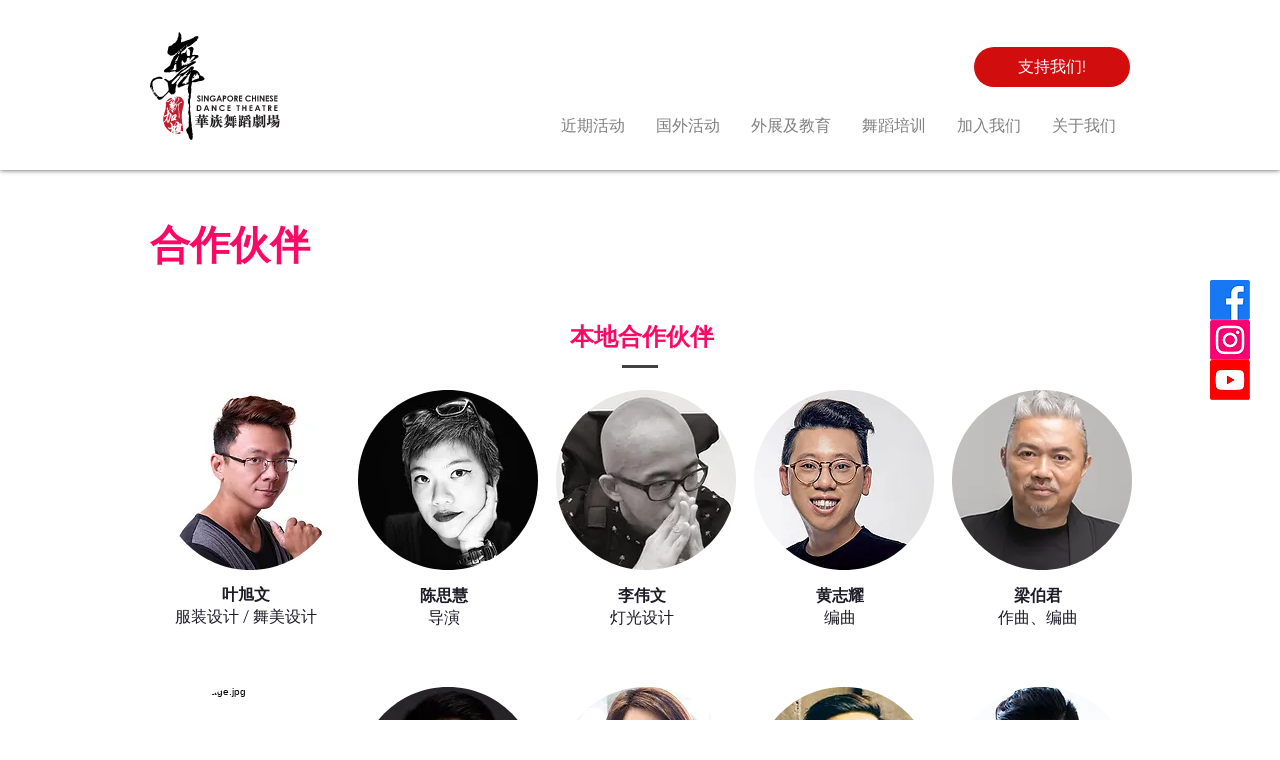

--- FILE ---
content_type: text/html; charset=utf-8
request_url: https://www.google.com/recaptcha/api2/aframe
body_size: 265
content:
<!DOCTYPE HTML><html><head><meta http-equiv="content-type" content="text/html; charset=UTF-8"></head><body><script nonce="T4dfJuAH1oHJAg4rc3C7yQ">/** Anti-fraud and anti-abuse applications only. See google.com/recaptcha */ try{var clients={'sodar':'https://pagead2.googlesyndication.com/pagead/sodar?'};window.addEventListener("message",function(a){try{if(a.source===window.parent){var b=JSON.parse(a.data);var c=clients[b['id']];if(c){var d=document.createElement('img');d.src=c+b['params']+'&rc='+(localStorage.getItem("rc::a")?sessionStorage.getItem("rc::b"):"");window.document.body.appendChild(d);sessionStorage.setItem("rc::e",parseInt(sessionStorage.getItem("rc::e")||0)+1);localStorage.setItem("rc::h",'1768399242860');}}}catch(b){}});window.parent.postMessage("_grecaptcha_ready", "*");}catch(b){}</script></body></html>